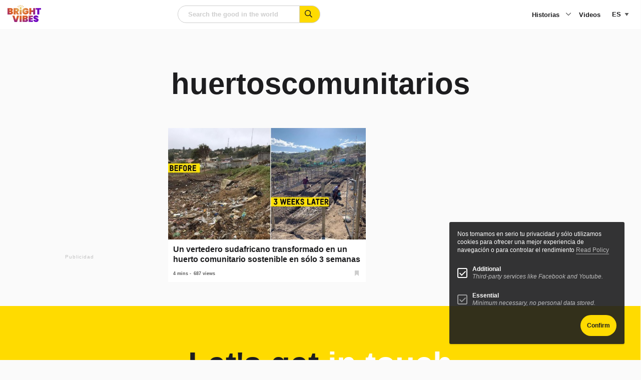

--- FILE ---
content_type: text/html; charset=utf-8
request_url: https://www.google.com/recaptcha/api2/anchor?ar=1&k=6LeQ684iAAAAABcs0hujh8E4A2-I_1nCFCKz1GzX&co=aHR0cHM6Ly93d3cuYnJpZ2h0dmliZXMuY29tOjQ0Mw..&hl=en&v=N67nZn4AqZkNcbeMu4prBgzg&size=normal&anchor-ms=20000&execute-ms=30000&cb=31jlk3h4kepj
body_size: 49440
content:
<!DOCTYPE HTML><html dir="ltr" lang="en"><head><meta http-equiv="Content-Type" content="text/html; charset=UTF-8">
<meta http-equiv="X-UA-Compatible" content="IE=edge">
<title>reCAPTCHA</title>
<style type="text/css">
/* cyrillic-ext */
@font-face {
  font-family: 'Roboto';
  font-style: normal;
  font-weight: 400;
  font-stretch: 100%;
  src: url(//fonts.gstatic.com/s/roboto/v48/KFO7CnqEu92Fr1ME7kSn66aGLdTylUAMa3GUBHMdazTgWw.woff2) format('woff2');
  unicode-range: U+0460-052F, U+1C80-1C8A, U+20B4, U+2DE0-2DFF, U+A640-A69F, U+FE2E-FE2F;
}
/* cyrillic */
@font-face {
  font-family: 'Roboto';
  font-style: normal;
  font-weight: 400;
  font-stretch: 100%;
  src: url(//fonts.gstatic.com/s/roboto/v48/KFO7CnqEu92Fr1ME7kSn66aGLdTylUAMa3iUBHMdazTgWw.woff2) format('woff2');
  unicode-range: U+0301, U+0400-045F, U+0490-0491, U+04B0-04B1, U+2116;
}
/* greek-ext */
@font-face {
  font-family: 'Roboto';
  font-style: normal;
  font-weight: 400;
  font-stretch: 100%;
  src: url(//fonts.gstatic.com/s/roboto/v48/KFO7CnqEu92Fr1ME7kSn66aGLdTylUAMa3CUBHMdazTgWw.woff2) format('woff2');
  unicode-range: U+1F00-1FFF;
}
/* greek */
@font-face {
  font-family: 'Roboto';
  font-style: normal;
  font-weight: 400;
  font-stretch: 100%;
  src: url(//fonts.gstatic.com/s/roboto/v48/KFO7CnqEu92Fr1ME7kSn66aGLdTylUAMa3-UBHMdazTgWw.woff2) format('woff2');
  unicode-range: U+0370-0377, U+037A-037F, U+0384-038A, U+038C, U+038E-03A1, U+03A3-03FF;
}
/* math */
@font-face {
  font-family: 'Roboto';
  font-style: normal;
  font-weight: 400;
  font-stretch: 100%;
  src: url(//fonts.gstatic.com/s/roboto/v48/KFO7CnqEu92Fr1ME7kSn66aGLdTylUAMawCUBHMdazTgWw.woff2) format('woff2');
  unicode-range: U+0302-0303, U+0305, U+0307-0308, U+0310, U+0312, U+0315, U+031A, U+0326-0327, U+032C, U+032F-0330, U+0332-0333, U+0338, U+033A, U+0346, U+034D, U+0391-03A1, U+03A3-03A9, U+03B1-03C9, U+03D1, U+03D5-03D6, U+03F0-03F1, U+03F4-03F5, U+2016-2017, U+2034-2038, U+203C, U+2040, U+2043, U+2047, U+2050, U+2057, U+205F, U+2070-2071, U+2074-208E, U+2090-209C, U+20D0-20DC, U+20E1, U+20E5-20EF, U+2100-2112, U+2114-2115, U+2117-2121, U+2123-214F, U+2190, U+2192, U+2194-21AE, U+21B0-21E5, U+21F1-21F2, U+21F4-2211, U+2213-2214, U+2216-22FF, U+2308-230B, U+2310, U+2319, U+231C-2321, U+2336-237A, U+237C, U+2395, U+239B-23B7, U+23D0, U+23DC-23E1, U+2474-2475, U+25AF, U+25B3, U+25B7, U+25BD, U+25C1, U+25CA, U+25CC, U+25FB, U+266D-266F, U+27C0-27FF, U+2900-2AFF, U+2B0E-2B11, U+2B30-2B4C, U+2BFE, U+3030, U+FF5B, U+FF5D, U+1D400-1D7FF, U+1EE00-1EEFF;
}
/* symbols */
@font-face {
  font-family: 'Roboto';
  font-style: normal;
  font-weight: 400;
  font-stretch: 100%;
  src: url(//fonts.gstatic.com/s/roboto/v48/KFO7CnqEu92Fr1ME7kSn66aGLdTylUAMaxKUBHMdazTgWw.woff2) format('woff2');
  unicode-range: U+0001-000C, U+000E-001F, U+007F-009F, U+20DD-20E0, U+20E2-20E4, U+2150-218F, U+2190, U+2192, U+2194-2199, U+21AF, U+21E6-21F0, U+21F3, U+2218-2219, U+2299, U+22C4-22C6, U+2300-243F, U+2440-244A, U+2460-24FF, U+25A0-27BF, U+2800-28FF, U+2921-2922, U+2981, U+29BF, U+29EB, U+2B00-2BFF, U+4DC0-4DFF, U+FFF9-FFFB, U+10140-1018E, U+10190-1019C, U+101A0, U+101D0-101FD, U+102E0-102FB, U+10E60-10E7E, U+1D2C0-1D2D3, U+1D2E0-1D37F, U+1F000-1F0FF, U+1F100-1F1AD, U+1F1E6-1F1FF, U+1F30D-1F30F, U+1F315, U+1F31C, U+1F31E, U+1F320-1F32C, U+1F336, U+1F378, U+1F37D, U+1F382, U+1F393-1F39F, U+1F3A7-1F3A8, U+1F3AC-1F3AF, U+1F3C2, U+1F3C4-1F3C6, U+1F3CA-1F3CE, U+1F3D4-1F3E0, U+1F3ED, U+1F3F1-1F3F3, U+1F3F5-1F3F7, U+1F408, U+1F415, U+1F41F, U+1F426, U+1F43F, U+1F441-1F442, U+1F444, U+1F446-1F449, U+1F44C-1F44E, U+1F453, U+1F46A, U+1F47D, U+1F4A3, U+1F4B0, U+1F4B3, U+1F4B9, U+1F4BB, U+1F4BF, U+1F4C8-1F4CB, U+1F4D6, U+1F4DA, U+1F4DF, U+1F4E3-1F4E6, U+1F4EA-1F4ED, U+1F4F7, U+1F4F9-1F4FB, U+1F4FD-1F4FE, U+1F503, U+1F507-1F50B, U+1F50D, U+1F512-1F513, U+1F53E-1F54A, U+1F54F-1F5FA, U+1F610, U+1F650-1F67F, U+1F687, U+1F68D, U+1F691, U+1F694, U+1F698, U+1F6AD, U+1F6B2, U+1F6B9-1F6BA, U+1F6BC, U+1F6C6-1F6CF, U+1F6D3-1F6D7, U+1F6E0-1F6EA, U+1F6F0-1F6F3, U+1F6F7-1F6FC, U+1F700-1F7FF, U+1F800-1F80B, U+1F810-1F847, U+1F850-1F859, U+1F860-1F887, U+1F890-1F8AD, U+1F8B0-1F8BB, U+1F8C0-1F8C1, U+1F900-1F90B, U+1F93B, U+1F946, U+1F984, U+1F996, U+1F9E9, U+1FA00-1FA6F, U+1FA70-1FA7C, U+1FA80-1FA89, U+1FA8F-1FAC6, U+1FACE-1FADC, U+1FADF-1FAE9, U+1FAF0-1FAF8, U+1FB00-1FBFF;
}
/* vietnamese */
@font-face {
  font-family: 'Roboto';
  font-style: normal;
  font-weight: 400;
  font-stretch: 100%;
  src: url(//fonts.gstatic.com/s/roboto/v48/KFO7CnqEu92Fr1ME7kSn66aGLdTylUAMa3OUBHMdazTgWw.woff2) format('woff2');
  unicode-range: U+0102-0103, U+0110-0111, U+0128-0129, U+0168-0169, U+01A0-01A1, U+01AF-01B0, U+0300-0301, U+0303-0304, U+0308-0309, U+0323, U+0329, U+1EA0-1EF9, U+20AB;
}
/* latin-ext */
@font-face {
  font-family: 'Roboto';
  font-style: normal;
  font-weight: 400;
  font-stretch: 100%;
  src: url(//fonts.gstatic.com/s/roboto/v48/KFO7CnqEu92Fr1ME7kSn66aGLdTylUAMa3KUBHMdazTgWw.woff2) format('woff2');
  unicode-range: U+0100-02BA, U+02BD-02C5, U+02C7-02CC, U+02CE-02D7, U+02DD-02FF, U+0304, U+0308, U+0329, U+1D00-1DBF, U+1E00-1E9F, U+1EF2-1EFF, U+2020, U+20A0-20AB, U+20AD-20C0, U+2113, U+2C60-2C7F, U+A720-A7FF;
}
/* latin */
@font-face {
  font-family: 'Roboto';
  font-style: normal;
  font-weight: 400;
  font-stretch: 100%;
  src: url(//fonts.gstatic.com/s/roboto/v48/KFO7CnqEu92Fr1ME7kSn66aGLdTylUAMa3yUBHMdazQ.woff2) format('woff2');
  unicode-range: U+0000-00FF, U+0131, U+0152-0153, U+02BB-02BC, U+02C6, U+02DA, U+02DC, U+0304, U+0308, U+0329, U+2000-206F, U+20AC, U+2122, U+2191, U+2193, U+2212, U+2215, U+FEFF, U+FFFD;
}
/* cyrillic-ext */
@font-face {
  font-family: 'Roboto';
  font-style: normal;
  font-weight: 500;
  font-stretch: 100%;
  src: url(//fonts.gstatic.com/s/roboto/v48/KFO7CnqEu92Fr1ME7kSn66aGLdTylUAMa3GUBHMdazTgWw.woff2) format('woff2');
  unicode-range: U+0460-052F, U+1C80-1C8A, U+20B4, U+2DE0-2DFF, U+A640-A69F, U+FE2E-FE2F;
}
/* cyrillic */
@font-face {
  font-family: 'Roboto';
  font-style: normal;
  font-weight: 500;
  font-stretch: 100%;
  src: url(//fonts.gstatic.com/s/roboto/v48/KFO7CnqEu92Fr1ME7kSn66aGLdTylUAMa3iUBHMdazTgWw.woff2) format('woff2');
  unicode-range: U+0301, U+0400-045F, U+0490-0491, U+04B0-04B1, U+2116;
}
/* greek-ext */
@font-face {
  font-family: 'Roboto';
  font-style: normal;
  font-weight: 500;
  font-stretch: 100%;
  src: url(//fonts.gstatic.com/s/roboto/v48/KFO7CnqEu92Fr1ME7kSn66aGLdTylUAMa3CUBHMdazTgWw.woff2) format('woff2');
  unicode-range: U+1F00-1FFF;
}
/* greek */
@font-face {
  font-family: 'Roboto';
  font-style: normal;
  font-weight: 500;
  font-stretch: 100%;
  src: url(//fonts.gstatic.com/s/roboto/v48/KFO7CnqEu92Fr1ME7kSn66aGLdTylUAMa3-UBHMdazTgWw.woff2) format('woff2');
  unicode-range: U+0370-0377, U+037A-037F, U+0384-038A, U+038C, U+038E-03A1, U+03A3-03FF;
}
/* math */
@font-face {
  font-family: 'Roboto';
  font-style: normal;
  font-weight: 500;
  font-stretch: 100%;
  src: url(//fonts.gstatic.com/s/roboto/v48/KFO7CnqEu92Fr1ME7kSn66aGLdTylUAMawCUBHMdazTgWw.woff2) format('woff2');
  unicode-range: U+0302-0303, U+0305, U+0307-0308, U+0310, U+0312, U+0315, U+031A, U+0326-0327, U+032C, U+032F-0330, U+0332-0333, U+0338, U+033A, U+0346, U+034D, U+0391-03A1, U+03A3-03A9, U+03B1-03C9, U+03D1, U+03D5-03D6, U+03F0-03F1, U+03F4-03F5, U+2016-2017, U+2034-2038, U+203C, U+2040, U+2043, U+2047, U+2050, U+2057, U+205F, U+2070-2071, U+2074-208E, U+2090-209C, U+20D0-20DC, U+20E1, U+20E5-20EF, U+2100-2112, U+2114-2115, U+2117-2121, U+2123-214F, U+2190, U+2192, U+2194-21AE, U+21B0-21E5, U+21F1-21F2, U+21F4-2211, U+2213-2214, U+2216-22FF, U+2308-230B, U+2310, U+2319, U+231C-2321, U+2336-237A, U+237C, U+2395, U+239B-23B7, U+23D0, U+23DC-23E1, U+2474-2475, U+25AF, U+25B3, U+25B7, U+25BD, U+25C1, U+25CA, U+25CC, U+25FB, U+266D-266F, U+27C0-27FF, U+2900-2AFF, U+2B0E-2B11, U+2B30-2B4C, U+2BFE, U+3030, U+FF5B, U+FF5D, U+1D400-1D7FF, U+1EE00-1EEFF;
}
/* symbols */
@font-face {
  font-family: 'Roboto';
  font-style: normal;
  font-weight: 500;
  font-stretch: 100%;
  src: url(//fonts.gstatic.com/s/roboto/v48/KFO7CnqEu92Fr1ME7kSn66aGLdTylUAMaxKUBHMdazTgWw.woff2) format('woff2');
  unicode-range: U+0001-000C, U+000E-001F, U+007F-009F, U+20DD-20E0, U+20E2-20E4, U+2150-218F, U+2190, U+2192, U+2194-2199, U+21AF, U+21E6-21F0, U+21F3, U+2218-2219, U+2299, U+22C4-22C6, U+2300-243F, U+2440-244A, U+2460-24FF, U+25A0-27BF, U+2800-28FF, U+2921-2922, U+2981, U+29BF, U+29EB, U+2B00-2BFF, U+4DC0-4DFF, U+FFF9-FFFB, U+10140-1018E, U+10190-1019C, U+101A0, U+101D0-101FD, U+102E0-102FB, U+10E60-10E7E, U+1D2C0-1D2D3, U+1D2E0-1D37F, U+1F000-1F0FF, U+1F100-1F1AD, U+1F1E6-1F1FF, U+1F30D-1F30F, U+1F315, U+1F31C, U+1F31E, U+1F320-1F32C, U+1F336, U+1F378, U+1F37D, U+1F382, U+1F393-1F39F, U+1F3A7-1F3A8, U+1F3AC-1F3AF, U+1F3C2, U+1F3C4-1F3C6, U+1F3CA-1F3CE, U+1F3D4-1F3E0, U+1F3ED, U+1F3F1-1F3F3, U+1F3F5-1F3F7, U+1F408, U+1F415, U+1F41F, U+1F426, U+1F43F, U+1F441-1F442, U+1F444, U+1F446-1F449, U+1F44C-1F44E, U+1F453, U+1F46A, U+1F47D, U+1F4A3, U+1F4B0, U+1F4B3, U+1F4B9, U+1F4BB, U+1F4BF, U+1F4C8-1F4CB, U+1F4D6, U+1F4DA, U+1F4DF, U+1F4E3-1F4E6, U+1F4EA-1F4ED, U+1F4F7, U+1F4F9-1F4FB, U+1F4FD-1F4FE, U+1F503, U+1F507-1F50B, U+1F50D, U+1F512-1F513, U+1F53E-1F54A, U+1F54F-1F5FA, U+1F610, U+1F650-1F67F, U+1F687, U+1F68D, U+1F691, U+1F694, U+1F698, U+1F6AD, U+1F6B2, U+1F6B9-1F6BA, U+1F6BC, U+1F6C6-1F6CF, U+1F6D3-1F6D7, U+1F6E0-1F6EA, U+1F6F0-1F6F3, U+1F6F7-1F6FC, U+1F700-1F7FF, U+1F800-1F80B, U+1F810-1F847, U+1F850-1F859, U+1F860-1F887, U+1F890-1F8AD, U+1F8B0-1F8BB, U+1F8C0-1F8C1, U+1F900-1F90B, U+1F93B, U+1F946, U+1F984, U+1F996, U+1F9E9, U+1FA00-1FA6F, U+1FA70-1FA7C, U+1FA80-1FA89, U+1FA8F-1FAC6, U+1FACE-1FADC, U+1FADF-1FAE9, U+1FAF0-1FAF8, U+1FB00-1FBFF;
}
/* vietnamese */
@font-face {
  font-family: 'Roboto';
  font-style: normal;
  font-weight: 500;
  font-stretch: 100%;
  src: url(//fonts.gstatic.com/s/roboto/v48/KFO7CnqEu92Fr1ME7kSn66aGLdTylUAMa3OUBHMdazTgWw.woff2) format('woff2');
  unicode-range: U+0102-0103, U+0110-0111, U+0128-0129, U+0168-0169, U+01A0-01A1, U+01AF-01B0, U+0300-0301, U+0303-0304, U+0308-0309, U+0323, U+0329, U+1EA0-1EF9, U+20AB;
}
/* latin-ext */
@font-face {
  font-family: 'Roboto';
  font-style: normal;
  font-weight: 500;
  font-stretch: 100%;
  src: url(//fonts.gstatic.com/s/roboto/v48/KFO7CnqEu92Fr1ME7kSn66aGLdTylUAMa3KUBHMdazTgWw.woff2) format('woff2');
  unicode-range: U+0100-02BA, U+02BD-02C5, U+02C7-02CC, U+02CE-02D7, U+02DD-02FF, U+0304, U+0308, U+0329, U+1D00-1DBF, U+1E00-1E9F, U+1EF2-1EFF, U+2020, U+20A0-20AB, U+20AD-20C0, U+2113, U+2C60-2C7F, U+A720-A7FF;
}
/* latin */
@font-face {
  font-family: 'Roboto';
  font-style: normal;
  font-weight: 500;
  font-stretch: 100%;
  src: url(//fonts.gstatic.com/s/roboto/v48/KFO7CnqEu92Fr1ME7kSn66aGLdTylUAMa3yUBHMdazQ.woff2) format('woff2');
  unicode-range: U+0000-00FF, U+0131, U+0152-0153, U+02BB-02BC, U+02C6, U+02DA, U+02DC, U+0304, U+0308, U+0329, U+2000-206F, U+20AC, U+2122, U+2191, U+2193, U+2212, U+2215, U+FEFF, U+FFFD;
}
/* cyrillic-ext */
@font-face {
  font-family: 'Roboto';
  font-style: normal;
  font-weight: 900;
  font-stretch: 100%;
  src: url(//fonts.gstatic.com/s/roboto/v48/KFO7CnqEu92Fr1ME7kSn66aGLdTylUAMa3GUBHMdazTgWw.woff2) format('woff2');
  unicode-range: U+0460-052F, U+1C80-1C8A, U+20B4, U+2DE0-2DFF, U+A640-A69F, U+FE2E-FE2F;
}
/* cyrillic */
@font-face {
  font-family: 'Roboto';
  font-style: normal;
  font-weight: 900;
  font-stretch: 100%;
  src: url(//fonts.gstatic.com/s/roboto/v48/KFO7CnqEu92Fr1ME7kSn66aGLdTylUAMa3iUBHMdazTgWw.woff2) format('woff2');
  unicode-range: U+0301, U+0400-045F, U+0490-0491, U+04B0-04B1, U+2116;
}
/* greek-ext */
@font-face {
  font-family: 'Roboto';
  font-style: normal;
  font-weight: 900;
  font-stretch: 100%;
  src: url(//fonts.gstatic.com/s/roboto/v48/KFO7CnqEu92Fr1ME7kSn66aGLdTylUAMa3CUBHMdazTgWw.woff2) format('woff2');
  unicode-range: U+1F00-1FFF;
}
/* greek */
@font-face {
  font-family: 'Roboto';
  font-style: normal;
  font-weight: 900;
  font-stretch: 100%;
  src: url(//fonts.gstatic.com/s/roboto/v48/KFO7CnqEu92Fr1ME7kSn66aGLdTylUAMa3-UBHMdazTgWw.woff2) format('woff2');
  unicode-range: U+0370-0377, U+037A-037F, U+0384-038A, U+038C, U+038E-03A1, U+03A3-03FF;
}
/* math */
@font-face {
  font-family: 'Roboto';
  font-style: normal;
  font-weight: 900;
  font-stretch: 100%;
  src: url(//fonts.gstatic.com/s/roboto/v48/KFO7CnqEu92Fr1ME7kSn66aGLdTylUAMawCUBHMdazTgWw.woff2) format('woff2');
  unicode-range: U+0302-0303, U+0305, U+0307-0308, U+0310, U+0312, U+0315, U+031A, U+0326-0327, U+032C, U+032F-0330, U+0332-0333, U+0338, U+033A, U+0346, U+034D, U+0391-03A1, U+03A3-03A9, U+03B1-03C9, U+03D1, U+03D5-03D6, U+03F0-03F1, U+03F4-03F5, U+2016-2017, U+2034-2038, U+203C, U+2040, U+2043, U+2047, U+2050, U+2057, U+205F, U+2070-2071, U+2074-208E, U+2090-209C, U+20D0-20DC, U+20E1, U+20E5-20EF, U+2100-2112, U+2114-2115, U+2117-2121, U+2123-214F, U+2190, U+2192, U+2194-21AE, U+21B0-21E5, U+21F1-21F2, U+21F4-2211, U+2213-2214, U+2216-22FF, U+2308-230B, U+2310, U+2319, U+231C-2321, U+2336-237A, U+237C, U+2395, U+239B-23B7, U+23D0, U+23DC-23E1, U+2474-2475, U+25AF, U+25B3, U+25B7, U+25BD, U+25C1, U+25CA, U+25CC, U+25FB, U+266D-266F, U+27C0-27FF, U+2900-2AFF, U+2B0E-2B11, U+2B30-2B4C, U+2BFE, U+3030, U+FF5B, U+FF5D, U+1D400-1D7FF, U+1EE00-1EEFF;
}
/* symbols */
@font-face {
  font-family: 'Roboto';
  font-style: normal;
  font-weight: 900;
  font-stretch: 100%;
  src: url(//fonts.gstatic.com/s/roboto/v48/KFO7CnqEu92Fr1ME7kSn66aGLdTylUAMaxKUBHMdazTgWw.woff2) format('woff2');
  unicode-range: U+0001-000C, U+000E-001F, U+007F-009F, U+20DD-20E0, U+20E2-20E4, U+2150-218F, U+2190, U+2192, U+2194-2199, U+21AF, U+21E6-21F0, U+21F3, U+2218-2219, U+2299, U+22C4-22C6, U+2300-243F, U+2440-244A, U+2460-24FF, U+25A0-27BF, U+2800-28FF, U+2921-2922, U+2981, U+29BF, U+29EB, U+2B00-2BFF, U+4DC0-4DFF, U+FFF9-FFFB, U+10140-1018E, U+10190-1019C, U+101A0, U+101D0-101FD, U+102E0-102FB, U+10E60-10E7E, U+1D2C0-1D2D3, U+1D2E0-1D37F, U+1F000-1F0FF, U+1F100-1F1AD, U+1F1E6-1F1FF, U+1F30D-1F30F, U+1F315, U+1F31C, U+1F31E, U+1F320-1F32C, U+1F336, U+1F378, U+1F37D, U+1F382, U+1F393-1F39F, U+1F3A7-1F3A8, U+1F3AC-1F3AF, U+1F3C2, U+1F3C4-1F3C6, U+1F3CA-1F3CE, U+1F3D4-1F3E0, U+1F3ED, U+1F3F1-1F3F3, U+1F3F5-1F3F7, U+1F408, U+1F415, U+1F41F, U+1F426, U+1F43F, U+1F441-1F442, U+1F444, U+1F446-1F449, U+1F44C-1F44E, U+1F453, U+1F46A, U+1F47D, U+1F4A3, U+1F4B0, U+1F4B3, U+1F4B9, U+1F4BB, U+1F4BF, U+1F4C8-1F4CB, U+1F4D6, U+1F4DA, U+1F4DF, U+1F4E3-1F4E6, U+1F4EA-1F4ED, U+1F4F7, U+1F4F9-1F4FB, U+1F4FD-1F4FE, U+1F503, U+1F507-1F50B, U+1F50D, U+1F512-1F513, U+1F53E-1F54A, U+1F54F-1F5FA, U+1F610, U+1F650-1F67F, U+1F687, U+1F68D, U+1F691, U+1F694, U+1F698, U+1F6AD, U+1F6B2, U+1F6B9-1F6BA, U+1F6BC, U+1F6C6-1F6CF, U+1F6D3-1F6D7, U+1F6E0-1F6EA, U+1F6F0-1F6F3, U+1F6F7-1F6FC, U+1F700-1F7FF, U+1F800-1F80B, U+1F810-1F847, U+1F850-1F859, U+1F860-1F887, U+1F890-1F8AD, U+1F8B0-1F8BB, U+1F8C0-1F8C1, U+1F900-1F90B, U+1F93B, U+1F946, U+1F984, U+1F996, U+1F9E9, U+1FA00-1FA6F, U+1FA70-1FA7C, U+1FA80-1FA89, U+1FA8F-1FAC6, U+1FACE-1FADC, U+1FADF-1FAE9, U+1FAF0-1FAF8, U+1FB00-1FBFF;
}
/* vietnamese */
@font-face {
  font-family: 'Roboto';
  font-style: normal;
  font-weight: 900;
  font-stretch: 100%;
  src: url(//fonts.gstatic.com/s/roboto/v48/KFO7CnqEu92Fr1ME7kSn66aGLdTylUAMa3OUBHMdazTgWw.woff2) format('woff2');
  unicode-range: U+0102-0103, U+0110-0111, U+0128-0129, U+0168-0169, U+01A0-01A1, U+01AF-01B0, U+0300-0301, U+0303-0304, U+0308-0309, U+0323, U+0329, U+1EA0-1EF9, U+20AB;
}
/* latin-ext */
@font-face {
  font-family: 'Roboto';
  font-style: normal;
  font-weight: 900;
  font-stretch: 100%;
  src: url(//fonts.gstatic.com/s/roboto/v48/KFO7CnqEu92Fr1ME7kSn66aGLdTylUAMa3KUBHMdazTgWw.woff2) format('woff2');
  unicode-range: U+0100-02BA, U+02BD-02C5, U+02C7-02CC, U+02CE-02D7, U+02DD-02FF, U+0304, U+0308, U+0329, U+1D00-1DBF, U+1E00-1E9F, U+1EF2-1EFF, U+2020, U+20A0-20AB, U+20AD-20C0, U+2113, U+2C60-2C7F, U+A720-A7FF;
}
/* latin */
@font-face {
  font-family: 'Roboto';
  font-style: normal;
  font-weight: 900;
  font-stretch: 100%;
  src: url(//fonts.gstatic.com/s/roboto/v48/KFO7CnqEu92Fr1ME7kSn66aGLdTylUAMa3yUBHMdazQ.woff2) format('woff2');
  unicode-range: U+0000-00FF, U+0131, U+0152-0153, U+02BB-02BC, U+02C6, U+02DA, U+02DC, U+0304, U+0308, U+0329, U+2000-206F, U+20AC, U+2122, U+2191, U+2193, U+2212, U+2215, U+FEFF, U+FFFD;
}

</style>
<link rel="stylesheet" type="text/css" href="https://www.gstatic.com/recaptcha/releases/N67nZn4AqZkNcbeMu4prBgzg/styles__ltr.css">
<script nonce="ZO6TTFQ8OfTQY9D3JDwiow" type="text/javascript">window['__recaptcha_api'] = 'https://www.google.com/recaptcha/api2/';</script>
<script type="text/javascript" src="https://www.gstatic.com/recaptcha/releases/N67nZn4AqZkNcbeMu4prBgzg/recaptcha__en.js" nonce="ZO6TTFQ8OfTQY9D3JDwiow">
      
    </script></head>
<body><div id="rc-anchor-alert" class="rc-anchor-alert"></div>
<input type="hidden" id="recaptcha-token" value="[base64]">
<script type="text/javascript" nonce="ZO6TTFQ8OfTQY9D3JDwiow">
      recaptcha.anchor.Main.init("[\x22ainput\x22,[\x22bgdata\x22,\x22\x22,\[base64]/[base64]/[base64]/bC5sW25dLmNvbmNhdChTKTpsLmxbbl09SksoUyxsKTtlbHNle2lmKGwuSTcmJm4hPTI4MylyZXR1cm47bj09MzMzfHxuPT00MTB8fG49PTI0OHx8bj09NDEyfHxuPT0yMDF8fG49PTE3N3x8bj09MjczfHxuPT0xMjJ8fG49PTUxfHxuPT0yOTc/[base64]/[base64]/[base64]/[base64]/[base64]/MjU1Okc/[base64]/[base64]/bmV3IEVbVl0oTVswXSk6eT09Mj9uZXcgRVtWXShNWzBdLE1bMV0pOnk9PTM/bmV3IEVbVl0oTVswXSxNWzFdLE1bMl0pOnk9PTQ/[base64]/ZnVuY3Rpb24oKXtyZXR1cm4gdGhpcy5BaSt3aW5kb3cucGVyZm9ybWFuY2Uubm93KCl9OmZ1bmN0aW9uKCl7cmV0dXJuK25ldyBEYXRlfSxPKS5LcT0oTy5kcj1mdW5jdGlvbihuLGwsUyxHKXtpZigoUz1tVihTKT09PSJhcnJheSI/[base64]/[base64]\\u003d\x22,\[base64]\x22,\[base64]/UsOkYMKSHjrDm8OAwq3CvVhbDMK/SFIYwr3DmsK/[base64]/PsKEw69sw5FQOcKHwrTCrcKqbBzCkl3Dlh82wqbCkwRKGcKJWDxaG1xQwovCgMKrOWRuWg/CpMKNwqRNw5rCu8OZYcOZZcKqw5TCgiRXK1fDlBwKwq4Nw4zDjsOmfx5hwrzCuHNxw6jCiMOgD8OleMKVRApQw4rDkzrCtXPConFKc8Kqw6BqeTEbwqZSfibCrTcKesKEwobCrxFaw6fCgDfCiMOHwqjDiDjDl8K3MMK7w7XCoyPDtMO+wozCnGbChT9QwqEFwocaNm/Co8Oxw57DusOzXsO4HjHCnMOsZyQ6w7oQXjvDmjvCgVkgKMO6Z1XDrELCs8KHwpPChsKXf1IjwrzDlMKiwpwZw5kzw6nDpCnCgsK8w4Rew7Q6w4RCwqNdAcKdFkzDlcOSwojDgMOtEsK7w5LDmXICVsOuW2DDoWRNccKrIMOLw5xcclxbwpMHwrLCicO3U2/DhMKDAMOKNMOww6zCqxRdcsKZwpYxNV3CpAXCkgbDqcOEwotxPEzCk8KMwpfDgDphcsOgw4fDksOKZDPDoMOBwpwQNkoiw4Y4w6HDo8OgbcO2w67CtMKBw6Yyw45owoAIw6XDqcKOQMOiYgLCl8KHbHEJLVvCryBHQwHCscKXU8O/wqAgw7lNw75LwpDCtcKNwqhOw6DCpsKJw5F7wqvDhsKawrMVDMO5HcKyUsOhLFROWgTCgsOlB8Krw4nDhcKrw7LCvThwwrvCg1AnAA7CnF/DonzCgsOFVE3CgMK/Bgw4w7nCqcKSwphZZMK8w4oYw7JTwogeLwpUZsKXwrBywqzCp17DvsKVHj/DtQXDpcKrwqh9fWRBGT/CkMOeL8KCZcKVe8Onw4o8w7/DocO1GsOmwqhwJMOhBFzDoxF8wojCq8O3w7wLw7fCj8KCwqkxYMKOV8K7O8KBWMOdLQXDmCdpw5xew7XDjHFgw6fChcKRwpbDgCMRfsOTw7EjYVkCw5Z9w7B+H8Kld8Kgw5vDniAtZsK4K3/[base64]/w6zCq8OAHcKjwoNsY8OAOmLClsKdw5vCg03Cqi5Ew6HCi8KNw4gkfmBeM8KNOCrCkx3CnHYfwp3CkcOEw7LDp0LDlyxHKjlaQsKFwosSQ8Kdw4V/w4F2M8Ocw4zDkcOXw58dw7fCszwSIDXCo8OOw5J/eMKFw4LDtsKmw57CujgcwqJoYCsNf1gnw6hPwr1ow79zPsKGMcOow47Dsm5/C8Oxw4PDrcO/MHdHw6PCknTDlGfDmDPCm8K1USZNH8OQYsOQw6pqw5TCvFvCpsOMw5/ClMO8w7MAUXtsScOlYDrCq8OdJw43w5swwovDk8O1w5TClcO/wq/ClRl1w4vCvMKVwq9wwpTDqj1ewqTDiMKlw6pSwr0tI8K8NcOzw4LDqm1rRQNZwp7DsMKqwrHCin/DglfDpxrCvlPClTbDqnM+wpQmdBXCscKOw6rCmsKAwrBGJx/CuMK2w7HCpmJ/[base64]/CmMKoPMKhwqUSw5xXwqzCk8KPTsK1Ix/Ci8OFworChCTDvGDCqsKJw5NTWcOiSF0ZQcK3NMKcCMK6MkZ9IcK2wpszEFPCosK8acOLw7ouwrcSSXVQw6JBwojDv8K9acOPwrwzw6zCucKJwqHDkksCY8Ozw7XDo2HDl8O0w4o7woZ/[base64]/KSnDqCRAwrloIhzCpxA0wqnCgMO/ezppw51cwrRjw7gkw4oaP8Oze8OFwrcnwpoMRE3ChHw8f8OGwqnCsitzwpk0wqfDt8O9B8O5EsO1ClsPwpQhwqvCosOiZ8OHeUBdHcOmIhXDoBTDt0/[base64]/w7vCrWDDl8Odwr7DvWHChgEfC0zDiggBIsOswpHChQnCtMO/RQHDqS1RChdVeMO4HT/[base64]/DhyMow4HChMKZw6zCkcK9PHxRSz8YG8OfwrZ9OMKpJmd6w5wEw4TCijnDv8OUw680Q0lvwrtXw4Vuw4TDj1LCkcO5w7U+wqhww7HDl2xtYGrDnj/CvmtjIRItDMO1wp5kE8OSwobCgsOuM8OewrvDlsOvH0cILAvDuMKuw7c9Y0XDuUVreQE7GMOPPHjCjsKvw5EvQyZ1Mw7DvMKADcKHG8K9woHDncOhXG/DlXPDrz4uw7HDqcOSVk/ChAIGTE/[base64]/CuW7DuMOxLMK1JkrDqsOoaGcnEBJwUB3CvTgSdAxXNcOcw5bDoMKQacOPZ8O9CcKHYmkpVFlAw6DCgcODFURfw7LDs23CoMO5w4TDtUDCvGI2w5NYwqx/J8KpwoDDinYzwqjDkE/CtMK7AsO1w58KD8KsdCxkC8K4w5RHwrXDiTTDk8OBw4bDrMOHwqsawpjCv1jDq8OlCsKqw5PClsO3wpTCtWvCrV18dVTCtCh1w68Ww7/CviDDkcKjw5LDoTgPF8KKw5TDlMO0IcO4wqZEw57DtsOPw6vDq8ObwqrDlcO9NAY+ej0ew6p8JsO9ccKLWxVHADFIw7/CgcOQwqNNwrPDtzBRwpwWwrjDoRDCiQhRwpzDhhfCsMKPWS8BIxLCvMK/[base64]/DicKSw5cSBG/DgMOIw4HCqUHDncKqw5rCqsOsw4QHV8O1FsKybcOJT8K0wpo9csOwby52w6HDqTYYw6xCw5jDtRLDi8OFRsKLPTnDs8Khw4HDiw1DwpISHCUOw682XMKaPMOgw5BGPQFawodjZBnCp2c/d8KGTE0AfMK9wpHCn19EO8O9S8K6TsOoChPDrXPDs8Oawp/Ci8KawoHDvMOzY8OawrgdYsKMw5wPwr/CgQkFwqpTwqnClzPDojkkBsOKEcOSUiZwwq8HZ8KFGcOWdh1tElvDizjDpW3CsDrDu8OHS8OYwpTDpQkjwrwgQ8KOLgnCp8OIw6p1TW5Ew5o3w4dubsOZw48wE2nCkxBjwporwoggV20Zw7/Di8OAf0rCtynCiMKnVcKbSMKnEBRBW8KFw5DCl8KCw4hNHsKjwqoTIi1AZB/Dl8OWwptPwq9oNMKww6FGVUtxeR/DiQ8rwpfCr8KRw4TCoF5fw6FiaRjCjsOcBFh3wpfCq8KISwIUIT/[base64]/TGBEwoPDkRvDknZ5wq58EDPDjsKUJ1o8ChnDk8KVwoI9O8OVw4jCuMORwp/DhSMmBUbClsOyw6HDmRo6w5DDkMOXwpR0wofDqsKiw6XCj8K6cW07wpbCkALDmkAEw7jDm8KVw5ciJ8K8w7lOL8KuwogZFsKnwqTCrMOoWMO2GcKyw6fCk1/Du8K7w4g3fMOONMKoT8O0w7TCoMOgScOsbyrCsREKw4V0w4TDiMO7NcOmPcO5BsOkTEIWdR3Cvx/ChMKVHz9Bw6cMw4rDtkpbFwvCtwdYRsOCCcOVwo7DqsODwrHCghfCk1LDvlJ8w6XDsirCtMOywrDCgQPDj8KUwrFgw5VJwrsOw6Q8HSXCkjnCpkkDw6HDmHxABMKawosewrtPM8Kow5PCuMOjJsKCwpbDuSLClz/CmgXDm8KzCAYuwrppWH0FwqfDr3QAAzTCncKCCMKoOErDpMKLYsObacKTRXXDox/[base64]/wqAzw7nCkcKUw6nCn2lKdCR7w59bF0MGWzHDhcK3wrVse2pLf3l/wqLCjkjDqmHDlm7Cix/[base64]/[base64]/DtyRWw4XDmMKmDxxEwpZjw6YdJTvDv1B/Z8OVwpBOwrrDkTNTwql1eMOVTsKFwrLCi8KDw6PCsVcIw7F0w77CgsKpwofDvzjCgMK7DsKaw7/[base64]/Dnk85DsKnw7vCnzxtwoRRwo3DpjQWw50ZYyVpU8Onw4ldw4Ufw7g1EXt8w4YzwrxgRGd2A8Kuw63Dhk5mw59kCBlPdX3DkcOww7QQX8KAIcKuNMKCFsKkwpLDlGkLw4nDhsOLK8Kcw6FUDcO8VClrDU9TwohBwpRhF8O+A3PDsyQrJMO2wr/DjMOSw4chHjfDr8O/[base64]/[base64]/DghM6wozDtlZ3worDngfDvCdCw4PCj8Ofdl/Ct8OGa8OAw4xLesO8wpd1w4kFwrfCgcOewrIETSbDpcKRJlsewoPCsDZmGcOLDx/Do0FgURPDt8OeSQHCtcKcw7N3woTDvcKnAMOFJSvDvMOEf1dzPgAXfcOFYV8Nw5lgWsOPw43DlF1qJDHCqxfCqElUd8K7w7phIGtKdCXCscOqw4IcKMO2WsOxZRp5wpJXwrLCum7CoMKBw5XDuMKYw4DDoA8fwq/ChxM1wpvDtMKQTMKVwo7Do8KcfxPDtsKAT8KVL8Kwwo9mL8O3dh/CvsKtIwfDq8OVwofDo8OeEsKGw5jDjmXCm8OJdMKAwrwgRwbDisKQOMOIwoBAwqdNw4MMFMKycW9HwpVxwrc7EcK5w7PDtmkGTMOVSjR0wrjDrsOYw4Qyw6gmw6oOwrHDqsKBbsO+EsOmwqV1wqTCvybCk8ODTW1OUsKlM8KPT3YQdEvCusOoZMKjw6oDMcK/wqVAwpEPwpFvecOWwr/CssKuw7UVLMKCP8OXax7CnsK7woHDm8OBwqfCm1dBIMKXwqXCt38Vw6bDoMODJ8O8w6HCosOjY1xpwo/CpBMPwqzCjsKTdlkcV8OhahbDucOEwpPDmFxRKsK1UnPDscK2Lh8YGsKlfDZlwrHDunkJwoVrCGvCiMKWw6zDgsKYw77Cp8OjdsKKw7nCt8KQEcO9w5TDhcK7wpHDk3MtP8O8wq7DvsOmw4c/[base64]/[base64]/[base64]/[base64]/DkMK/EMOYw41fMMOwYcO4wqsPwr7Di8ObwqLDkxbDgAbDqXbChg/ChMO1DUnDtcKaw6ZuYWHDnT/[base64]/DlMKuwoHCl8OnAAfDtT/[base64]/DggQ4w7fCp8KXUMOkQcOWw5d5wp13dcOAAhkDw5UjURHCm8Ktw6dFQsOqwpDDhmh6AMOTwqjDsMO5w7LDpEI8V8OMEsOCwqxhGmQKw6YBwpjDgMKqwq42Sy3CmSXDlcObwpBpwrQBw7vCsC0LA8ORekhew5nClgnDusOxw7YRwprDucOECnlzXMOYwrvDlMK/EsOLw59awpsxw6NPasK1wrTCucKMw4HCssOew7oMCMOAbEPCkBU3wp18w6QXIMOEMg5DMDLCqMKvdQh1JEFxw7MYwrjCmmTCh1Z+w7ENDcOTHcOZwoJPTsOUF2cDwrXCm8KueMOwwqrDpXtBJMKLw6LDmcOBVjXCvMOWBcOdw57DvsKdCsO/dMOzwqrDkF8Bw6FawpXDvHhhcsK1Rw5Aw6vCtSHChcKNf8OzYcOYw5XCpcO5YcKFwoDDvsOCwqFDJU0mwqXCvsOow7VsTsOmcMKfwrVzdMOxwpFvw6HCt8OCVsO/w5HDpMKaIn/DjgHDlMKCw4zDrsKzL3t8M8KSdsK+wrNgwqgVDl8YIDpUwpjDjU/Cp8KJXQjDl3nCsWEXRFTDlC4/[base64]/ChzXDu8O6wrrCi8KVT3LDr1nDosO8R8OOw7nCmzlyw6U7AMKkVxZsXcOow7sgwo/DqzxFZMKIXTENw4fCrcKHw57DrsO3wpHCu8K0w5sQPsKEwpNbwr7CoMKnGGE/woPCmcKVwovDuMKMVcOQwrY3bGo7wpodwowNfU5xwr94O8KWw7gKTi7CuDJCdlDCucKrw7DDnsOyw65JHmvCnDHDq2HDksO1cnLCpBzDpMKsw411w7TDosOVScOEwqM7F1VhwoHCiMKvQjRfMcOiU8O7CEzCt8O+w4JXNMOXRRVXw4vDvcOpFMOSwoHCgF/CmG0QaBY1YHzDnMK5wonCkWlDZMOHGMKNw53DksOncMOFw4gefcOJwrM2wr9swpnDpsK0L8KSwpbDg8KBI8OEw5PDjMO5w5fDr1TCryl5w5F8JcKbwrnCqMKCfsKzw5/Cv8OsBDE/w6LDqcOICcK1I8OQwpEVRcOFHcKXw4tuV8KFfBpDwoDClsOrWjJuJ8KuwpLCvjxOTCzCqMO+NcOoH1oiWljDj8KGIGZLPWE1JcOgRhnDiMK/cMKlAsKAwqXCmsOnKDrChhUxw7fDsMOZwp7CtcO2fRjDqVzDmcOnwow/a1jCgsOSw63DnsKBPMKgwoYDOkXDvGZ1S0jCmsOkGkHDkETDmVlRwrN4ByHCplx2w4HCrwZxwrPDgcKhwofDlhjDusKzwo1qwpjDlcOlw6AWw6BrwqDDsTjCmMO/P2cJcsKrEkk5MMOMwoPCvMOnw53CisK8w6PCm8Ktc3zDucOZwqPDtcOvIWEGw7RfPCNzO8OtMsOhA8KNwrNXw6dHMQgSw6/Dul9bwqoOw63Cly4xw4jCmsOnworDu3xbQH9Pbi/DjMOKLQQEwqZvU8OHw4BvfcOhFMK3w6bDkhrDv8Oow4XCpR13wp7DlwTCn8K8QsKKw5/CkVFJw7phAsOqw6BmJBLCiGVHd8OIwrfDusOww7DCrh5SwoIgKQ3DhAjCkkjDo8OCbisiw6PDnsOUw6PDvsKXwrfCocOpDTDDucKDw4XDrGZWwpnCtUnCjMOfIMKXw6HClcOxSmzDgk/[base64]/Cn8OVN2h8FFvDi8OLwr/CjygWXsOow5DDuScULXXDoEzDoWA9wrdHCMKCw7PCncKvWjoqw4HDsAPCkkYnwqIlw5fDqVZUeUA8wrPCkMKvMsK7DT/ClmnDkcKkw4HDl0RHVcKcL3bDqFvCuMObwp5Mfm/CrcK1ZTY8ITPChMOYwrhvwpHClMOBw5zDrsOTw7zCqXDCuV8/XElbw7PCjcOHJwvCkMOCwqdrwrfDrsOlwrDCksKywqjCs8O0wpjDv8KBDcOLN8K2wpLCmkhBw6/ChAEgYsOPIhw+D8OYw6lQwrxmw6LDkMOwA29WwrEuaMO0w7Z+w7fCty3CpXfCr18Qw5nCgV1ZwphRcWvCiVfDp8OfOsOYBRIfYcOVT8KuNwnDjjvCuMKFVk/Dt8KBwojCvzoFcMOic8Ohw4BwYsOKw53CgT8Iw4rCs8OuPxnDsz7CtcKnw5TDlQzDqlcsa8KfNyHDhU/[base64]/DqsKHXB8XwrREWyrDgMKvB8Kww7/[base64]/CmcOuNsOdZcKxw4DDqMKEwo4Sw5TCrsO0cjzDqmLCuVTDjn1dw7nCh1UHfy9UF8OEOsKHw7HDm8OZBMO+wqpFd8OSwqHDtsKww6XDpMK+wrHCjjfCoz7ClkE4Hm/[base64]/Dn3zCgwYnJhwcS8OGw5dHUcOUw4zDsj0kDsOLwqvDsMKqa8OpI8OJwoFKUMOvBhAFSMOwwqfCnMKFwrdWw5QfXnjCpArDo8KCw4LCt8OxMTFoZmgnPkrDjm/Ct2zCjjAKw5fCgzzCiXXClcKUw6tBwoEIDjxhEMOrwq7DrBE1wpPDvRhAwrDCnkoGw4M4w7pxw7JdwrPCpcOHO8OZwpJZOW9gw4zDoSLCocKxVypwwpDCtjYJGcKNBg88PDZnLMKTwprDhcKIYcKkwqHDhFvDpxrCuSQDw4zCswTDqUTDvMOaekF/[base64]/Dp1TDgDTDm1rDlwnCiMOqwqoxwrREwpzCqk9Kwr9/[base64]/Dn3LCv8KqM8Kjw5/CkcKSPcO4wpXCoMO8UMOMOMKuw7rCg8Oxwo1lwoRJwqPDs2NmwrnCu1fCs8KJwqILw7/[base64]/DkMK/w6XDh8KfwoTCjcKNOsKdwqVtwp4rwo5kw5PChWsMwpPCoVnDgF7Cp04IXcOdwosdw5gmJ8O5wqbDssKzUDXCkwEvQAzCqMO+AcK4wpvDjkLCiWVJWsKgw7J6wqpaLDJnw5HDiMONUMOeVsKTwphcwp/DnEvDgcKIJy/DmCLCqMOPw7VyYQzDnE4ewoUBw7YpN3vDosOMw65XdW3Cv8KhQC7DpUIUwp7CrT3CqBHDqzkgw6TDmwvDvT1TKX92w77CujzChMK1WwN0RsO7B0TChcONw7LDtBzCtcKqQUd1w7FuwrdzSw/CpDfCjsOSw4RhwrXDlg3Dn15JwpjDnglzNWc/w5kfwr/DhsOQw4Mpw7RDZ8OwVHEbIgl8e0zCscOrw5hJwo4Tw5jDs8OFFMKkX8K+Dn/CpUXDpMOHRRsZNWlUw5x6Cn3DrMKgdsKdwo/Dn3bCvcKFwrHDj8Kswo/[base64]/w7nDjzZTDRJ4XcKKw4Mow4DCpcOaHsOgwpJgGMKpFMKSUFpzw6PDjx7DqMKHwrrDmWrDiH3DgRwwaB0DZQwydMO0wp5GwpFEAysIw53CiTUcw5bClz40wpY/KhXCjW4Qw7zClcKKw6hbHVPCiGLDocKpEMKxw6rDoG86esKawqHDosKnC0g5wp/[base64]/DmmguIMKyMhTCjlPDhlsJwobDh8KFOw8aw4HDkT/[base64]/CvDzCpTrCgCTCgEdMVcO5K2FgH8KTwpjCkiUXw73ChDPCtsOVBsKddHvCicK2w6zCnC7DiR4ow5nClRgJbEpNwrhMOcObI8KUw4fCt2HChXTClcKTCMK8G1pDThgQw4DDo8Kaw4/ChkNZQzvDmwUgF8OHaQRIUwHDhWjDijgqwoojwowjRMO3wrZMw4s+w65FMsO9Dmk7NFLCtHTCpmg4AgZkbjrDjsKcw68Zw7bDmMOAwoh4wonCnsK3Plx+wr7CgVfCiXZHLMOcWsKMw4fDmcOKwo/[base64]/wrjDocKwesOlw5M4P1PCsXUkw6YtXyUUwr0dw7PDlcO3wpvDsMODwr4VwoYAC1vDqMORwo/DnHnDh8O2M8Kxw7XCuMKEV8KLS8OHUSrDpMKASm7DqsKgHMOGcHrCqsO/SsOFw7BSDsKDw53Dsi1ywrc7Py4dwpzCsWzDksOcwpHDsMKPFBh2w7TDkMKZwq7ConXCnyRbwq1AfcOHa8KWwq/[base64]/CssOMSRbDoMOnIsKrw7s5TcKGfRXCusKQEwcbRMK9HQxVw4RkesK/ZjfDtsO1wrPCggUvBcK0GS9gwoVOw5XDl8OAGsO4A8KJw6paw4/DvcOAw4TCoGciAMO3w7t5wrHDsVkHw43DjRzCicKLwpkaw4/DlRTDqhphw5xseMKsw7LDkmzDkcKqwpfDisOZw64zNsOBwogdCsK4U8O2Q8KKwqTDvXZkw6x0W0IoLFc5SAPDjsK8Kh3CssO+asO1w5LCvQHDmMKXKQsBLcOnQzc9HMOHPhfDmAFDHcKbw4jCk8KXC0vDtkfDgMOBw5DCg8KoIsOxw67CpVnCusKIw6N/[base64]/CjR8MbcKCwqJxCR3ClcOswp/ChgrDicOQw4/DtHF9GgXCgh3Dh8O3wpB6w5LCn1xSwq7CoGUDw5vDo2Q/LMK8a8KHJsOIwqhVwqrDjsOZHVDDsTvDq2jCuR/Du27DoEbCglTCgsKFQsORZcKCAMOdaljCiyJlwp7CpzcjYx83Fi7DtTvCpj/Cp8KxSmBiw6cvwqR7woTDucOTIxxLw4jChcOlwpnDoMKYw67Cj8OXTwPChTMcVcOKwpHDpnkBwrRGNnPDrH02w6PCncOQPSfChcKIT8Olw7fDhjwXNcOMwp/CpiFFNsO0w5EFw5Nsw6jDnA/CtRgpDsOZwr8gw7Mdw4UzfMKzYhPDn8Kpw7gyR8KnSsKgJ33DmcKxAzgmw4oRw5XCosKQeiDCtcOtW8O3TMO8ecO9UMOia8OHwo/CslZfwrNnJMOTNsKiwrxvwpd4IcOYH8KfJsOCNsOfwrx7GVjDq0LDscKyw7rDmsOvR8O6w7PDicKCwqNiNcOiBMOZw4EYw6F/w6xQwoJuwq3Dj8Kqw5fDtUQhTMKxBsO8wp4TwpXCjsKGw74jAT1/w6rDnHxQIlnCsl88AMOYw7Y/wpHCtE57wqfDkQrDlsOWwpLDqsOJw4rCjcKUwopIWcO/LzrCisOpGsKoS8OcwrIYw4bDgXMuw7TDqnV+w5nDkXJkdgnDlkvCjcKIwqLDrMO9w4RkCQlyw5bCpsKwZMKNwoVmwr3Cn8KwwqTDlcKma8Odw6TDiho6w5c/A1AFw45xfsOIBGFww6MewovCi0g1w5DChsKMPw8uSgvDjjLDicOSw4vCscKqwrtJGnFPwozDpwHCqsKgYkhwwqvCm8Kzw4M/MGcWw6PCmFPCpMKPw5cNecKoXsKiwpPDoXjDlMO6woFSwrkPBcOsw6wQVsK/w7fCmsKXwqrDpWrDtcKdwp5KwoNGwqtZf8KSw4hqw67CjUdFX1nDlMOBwoUSPD1Hw6vDhRPCncKnwockw6fCtC7DmhpCc2DDsWzDk20BM0bDlgzCkMKiwofCmsOWw44KQcOGeMOvw5PDiAPCkUjCjAzDgAHDv0TCu8O1wqJewoxtw4ljYSbCh8O/wpzDp8KEwr/CvX/[base64]/CmkIywpEuw4QzdxEswox0wqE1wqTDgxYXw4XCisOlw4ZdbMOHdcOawo4IwrXDlR3DtMO8w7rDqsK/wpotZsO4w4QffsOWwobDj8KMwqJvR8KRwotzwo3CmyrCosKfwrJrJcKWJl0gwqPDncKoIMK2PUBvdsKzw7d7TsOjYcKhw69RMWIXecOIH8KWwpdkTMO2TcOxwqpWw4bDhSnDuMOfwo/CtnDDq8OfIk3Cv8K0L8KrG8Oxw63DgAFXdMK3woHDncKgFcOzwromw57Ck0t8w4gCd8K6w5bDj8O0fMOMGUHCoUlPKgZCEi/[base64]/DiBXCtMKpbihPwqAzwqvCtzLDkSTDvRc6wrtGGyHCosO/wpjDmsKTacOQwp/CuQLDuCRubybCjQ1uRRx8wpPCscOQK8Kmw5Alw7TDhlvCk8OCAGbCn8OMw4rCshgrw4ptwr3Cp2HDpMOWwrUbwoAUBibDrHDCj8Kxw4cVw7bCv8KZworCpcKLVQYVwr7DqCx0OE/Cg8KqD8OSIMKhwp9wZMK+OsK/woomEU5RMAFawoDDjHPCkScAK8ORbGzDrcKqBlfCiMKeFMOrw5FbElvDgDZZbSLDml43woNWwr/[base64]/ClMKCHUQGw5rDo8KMFMOHwohPJhMkw6UGw6PDt1caw5TCpjECJ2HCrnbDmi7CmsKxW8OXwqceZAPDlR7DvAfCoxHDuHtmwqtFwpAVw5/[base64]/CgsOYUsKRUkE4wpJvesOfw4tXAcKoOsO7wr4Xw6zCoVUZBcKfJsKjDGnDocO+e8O+w4HCgg85MFxYLGcqUREKwrnCiR0uNcKVw5fDpcKVw77DlsKKTcOawq3Dl8Oiw6bDqQRMZ8OZUlvDqcKOw4VTw5HDssK8L8KeQhjDnirCqWpow7vClsKew7AVHUQMB8OpHX/CpsO6wpfDmHtYeMONEBPDnXBnw5jCmsKaXETDq2xQw7HCkwXDh3RXI3zDkhAuOVwmG8Kxw4HDsx/DhMKWfUQIwrtpwoPCv3YAGcKLNwPDpyAEw5DCqFk2asOkw7/ClQ1jcQXCtcKzcBUoclfConsNw7tzwo9pIVN1wr0+KsOELsKSBxdBLEdyw6TDhMKHcWvDqAIMZRDCg0A/SsK6J8OEw4VAfwduw5YFwpzCmyTCscOkwrVyN0/[base64]/DnMKBVGN7wqTDv8K7wpYYwrXDt8KUEkPDtsKeRj/Drl86wo9aTMKJa2hTwqU7wr1Vw63DgA/CuDBsw4jCpcKqw5xiAMOCw5fDtsKYwrjDn3fCtSIGTy3DuMOgah8lwpgBwp9Gw5HDkQhEZsKySXQ9OV3CvcKNwobDs2xuwposN3YhAzQ/w7ZdEzwUw516w5UsWDJPwq/DnMKIw7jCqMK1wox3OMOTwrzCvMKzah3DqnXCrcOmOMOEV8Olw6nDu8Kmdyd3fVDCiXYEC8OGWcOEaUYJQWw2wp4iwrnClcKaWCMWFcKwwoLDvsOoEMO8wrHDpsKFN0TDqGNrwpYJLFBgw6guw7vDrMK/IMOlSy8aQ8KhwrwiY1cGU0LDj8Omw4EAw6vDuAbDhQAlc31bwpVIwrTCscOHwogyw4/CmwrCtcKoCsO8wq/CisO9UAnCpBDDocOpwpcabwhHw5Euwrkuw5nCulDDigUqDMOPcQ9wwqXCuD/ChcOxB8KMJMOMMMK5w77CmMKWw75HERp/w5fDtsKww6nDkMO6w6Egf8KISMORw7dgwpjDn2DCjMKrw4LCgkXDj2h3FS/DncKSwpQrw7LDgQLCqsOsf8KFP8K/w6HDl8OPw7VXwr7CjBnCmMKuw6DCpU7ChMOkA8K/[base64]/Drl7Dl0nDnj/CjxrDo8KOZsOHwoXDt8ONwqfDlcKCw7bDm1V5IMOMZSzDkkQ1woXCqnNfwqZ6E0jCqSXCg3fCosOmTcODCcKbXcO5aQFrAGgGwpF9C8Kbw4TCpHo1w4YMw4rDgcK/ZMKYw6tEw7DDmyDCtQcZTSLDrkXDrxUVw7l4w4p+UWnCosOyw4nCgsK2w6UOw7rDlcObw71KwpVbTMOyC8OEGcKFRMOQw6DCusOqw5jDksKeMlBgNnB/[base64]/QcOBw4bDpcKPwq7CgXTCgcOHw7FvOS7Cu8KoZcKbwpjCtycXwoXCsMO+wpgYG8OowoR7YcKBInnChsOmISTDhkDCix/CjALDjMOdw6kZwrDCrXxsEHh0w7DDmGrCpRd1f2U4EcOqfMKLbVLDqcOBJ087JD7DjmvDmMO1w7gNwrTDjMKnwpc7w787w4LCqBvDrMKsc0XCjHnCkGw2w6XDlsKawqFNc8Kiw6jCqWIlw5/[base64]/DucOKwrgcwo/[base64]/CiMONLBIrw5zCqGvDncKawpEQHcOQw4vCrl8OesKBJ3bCqMOHS8Ohw7Q+w5pSw49uw5gsFMO3egtPwoR7w4XCtMOjSloyw5/DozIZA8Kaw7rCpcOYw5Y4EWPCosKEDMO9Ox/Djy3DiW3DrMKEVxbDsQPCoG/DoMKdw47Cs2INEF4IcSIpUcKVQ8Kyw7fCgGTDgEslw4rCtX5BGHbDohzDtMO5wqPCnk40YMOvwpYpw6towq7DgsKAw7cWY8K1fg4cwrZww4/CjsKPURUGdwkMw4NVwoMEwpXChXDCjcKXwqotBMKwwpjCmELCuDnCqcKoBBTCqCxDLm/CgcKESHQ5OC7CosO/Who4FcOxw4FhIMOow4zCkT7DsUNbw4FcJhpTw5BCBGTDgUXCqTTDmcOww7XCgA8JJxzChSMuw4TCscKRZUcQBl/Dog4HbcOqw47ChFnCiV/[base64]/DjDBPUH0oTSFlw7Q+dmZwD8OXwovCpgzCuywwOsOBw6xrw59UwofDp8OswpAQGmvDqsKoEWfCklhSw5h6wrLDkcKmIcKgw5hwwqTCsEJgAsO/w43Dn2HDkhLDhcKcw5ERwoZtKkldwqLDr8Kaw7rCqAYpw6HDq8KKwolDXkFJwonDmwHCsgVFw7/[base64]/[base64]/bBh8aCAfWsOKcSEJwo7ClXjDgyvCimTCjcKJw5nDqHROWRAVwrPDqWpwwoJkw4IhH8O0azvDlcKXd8KAwqpyTcOdw6DCnMKGWDHCiMKhwpZVw5rCicO4VCAMN8Khwq3DisK3wrUkB3tpGB1rwqrCusKNwpnDpMKBesODMsOiwrzDqcOicEtDwrFCwrxPDFpvw7fDuw/CuhcRb8OZw5AVDAsTw6HCuMK+GG/Dr3AEZDtrTsKve8KVwqXDicOyw48dB8OKwpLDp8Oswo8fIm8+QcKGw6tuVsKvCzPColPDsUcyd8O+w4vDsVwEcUUnwqnCmmlfwrbCgFUDcD8tAcOHcQZww4fCjDjCqcKPeMO/w53CsSNmw7h9ZFEASgTCg8OYw4tUwp7DvsOaJX9JasKnSx7CjkjDn8KqeQR6E2nCjcKEPBl7UBAjw5pEw5jDuT7Cl8OYOMK6RFHDtsKDFwvDk8KgL0c3w7HCmWbDlsOlw6DDrMKtwoAfw6fDh8KVU1HDhxLDvmcOwqcWwpjCmnNow6/[base64]/[base64]/DjMKmw6cSwpDDkMKZw712wo4+IEXDhn7DjwTCmcOMZ8Kpw5oCbg/DjsOkw7l1LA3Ck8K5w7nDoAzCpcOvw6DCnsO1JmxVfMK0BVPCksO+wqZCK8Ouw7cWwrs+w5LDqcOFHXHDq8OCajZOYMOfw4gqe19GTEXCkVrCgCg0woJlwppSCy4jJsOOw5RARiXCox/Di1FPw4RYfm/Cj8O9BxPDlsK7dErDrcO0wo1zFgJRbxoVKDPCucOHw6fCk1fCqsOGYMO7woAmwrETXMOSwoNawr3CmMKeBcKew5pVwq8SbsKmesOEw7AtacKwOcOnwrNZw6p0CAVzBVEce8OTwq/DryXDtiAUVjjDosKrw4XClcOdw6/[base64]/[base64]/DoMOyEsOuBcKhwqpUECxwQsOBwo/CusK0acKgJnBrdcOXw6UYwq/[base64]/Dq8OkEBJeYQsPw5bCuTMuworCqcOzwrfCmcOSPj3Dl3EtYX4Aw4vDuMK0dABQwrDCuMKvf2YFeMKgMxd0w48MwqtpP8Ovw4hWwpPCjDDCi8OVOMOrDV8/[base64]/[base64]/XlJ+LMOOw5liW2Y+wofDpRkpdMKyw6/CoMKiB2HCsyk4HR3CmRnDjcKnwpfCkRvCqcKGw43CiHbDkwzCqGxwWsK1JD42E2TCkSlgaCsKw6/CgcO9KFlCch/CisOqwoBtJwAQRCnCt8Oewo/[base64]/DoDESRhfCqH/Cr8K6A8K0w4HDrxTCsUnCnyBNw6rCr8K+dlzCnXkUaxHCgsOJBsKpFFXCuSTCkMKsRMKsBMO4woLDtx8Gw5bDssKRM3k9wprDki3Dui9zw7lJw6jDk3FpeSzCoizCkCQ/KWDDsyTDkUnClAPDghEEQFtDEXvCigpdNzkdwqZKNsOBeEhacRzDtR4+w6ZdAMONccOVBkVraMOcwq3Cg252VsONUsOSdsOtw6Y5w7pjw7jChGE5wplmwq/DgSHCp8OXO0jDtgU/w4LDg8OEw5Rdwqlzw49gTcKvw45WwrXClF/Dng8JbQQqwrzCicKOO8OtSMOyFcOhw57Cqy/Cp3jCi8O0Z2U4AwjDnmBja8KuBR1sOsK/FMKgSGEcWiVbUMO/w5Y4w4F6w4vDuMKuesOhwrsawoDDiVd1w51mfcKywrwZeW8/w6dSSsOqw5p9O8KvwpXDnsOSw7EjwrAtwolYYmYWFMOSwq8kM8Ofwp7CpcKqw75dcMKfOUgDwpERG8KKw6jDrS9zw4/DrmMvwooZwq7DlsODwr7CrsKfwqXDi0piwqjChCcnBA/[base64]/[base64]/MXF9w6rCtsObw6zDmsKpwocQw6JDS8K8CV/Co8KUw6QrwqbCl3DCnFs/w6jCgnxBJMKHw7HCrHF7wpkIDcKMw5BSBxR7ZyoeScK+RV0AWcORwrwJVG9zw6wJwrXDpsKlMcORw6TDt0TDq8KhCMO+wo07VcKlw7hpwq85ZcONbsOzT0HChnvDn3rCk8KWYMOrwqVZfMKYwr0\\u003d\x22],null,[\x22conf\x22,null,\x226LeQ684iAAAAABcs0hujh8E4A2-I_1nCFCKz1GzX\x22,0,null,null,null,0,[21,125,63,73,95,87,41,43,42,83,102,105,109,121],[7059694,396],0,null,null,null,null,0,null,0,null,700,1,null,0,\[base64]/76lBhmnigkZhAoZnOKMAhmv8xEZ\x22,0,0,null,null,1,null,0,1,null,null,null,0],\x22https://www.brightvibes.com:443\x22,null,[1,1,1],null,null,null,0,3600,[\x22https://www.google.com/intl/en/policies/privacy/\x22,\x22https://www.google.com/intl/en/policies/terms/\x22],\x22B88znRvE4oQeEFxl8VmDzW4s3GGbnSg81kO1/LCRdVA\\u003d\x22,0,0,null,1,1770139280546,0,0,[73,31,144,97,255],null,[140],\x22RC-TAznH5tk6AnJOw\x22,null,null,null,null,null,\x220dAFcWeA66Qe_7N9er-7qNau2DHPEnTXN5tz7Vli-SFs49cNwcR8Uv7ErypetsAyvIo2pye2MCKNumDcWOqVBo3-Is7WQbmyoaJg\x22,1770222080309]");
    </script></body></html>